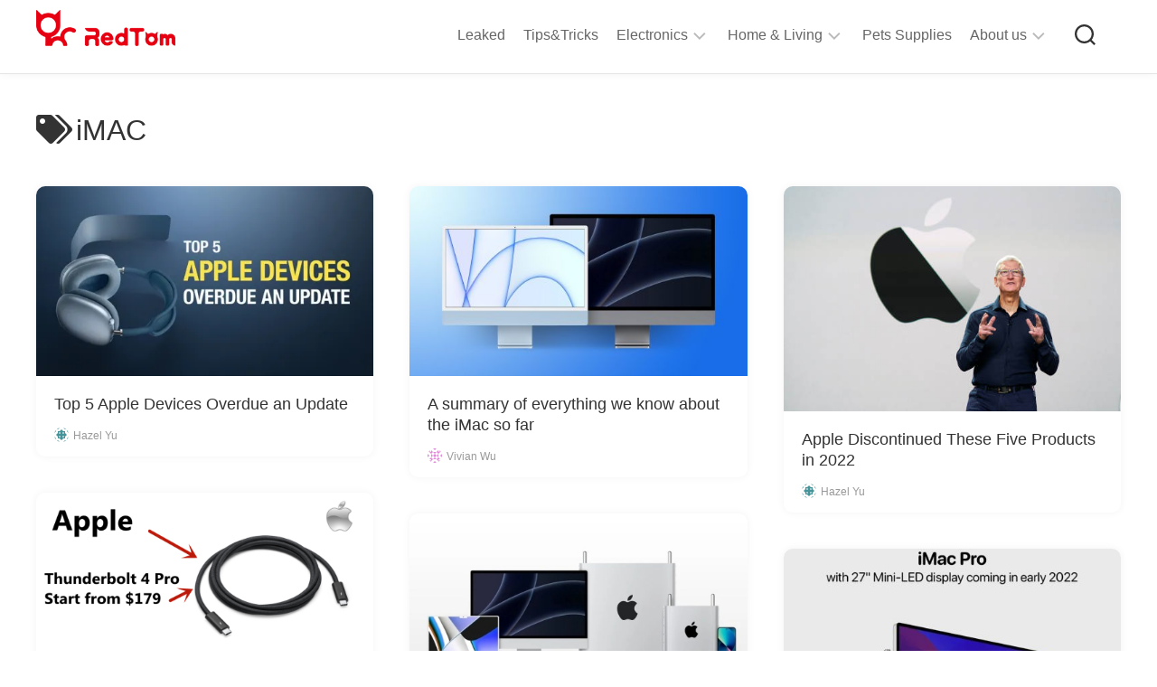

--- FILE ---
content_type: text/html; charset=UTF-8
request_url: https://www.redtom.com/tags/imac/
body_size: 8595
content:
<!DOCTYPE html><html class="no-js" dir="ltr" lang="zh-Hans" prefix="og: https://ogp.me/ns#"><head><meta charset="UTF-8"><meta name="viewport" content="width=device-width, initial-scale=1.0"><link rel="profile" href="http://gmpg.org/xfn/11"><link rel="pingback" href="https://www.redtom.com/xmlrpc.php"><link media="all" href="https://www.redtom.com/wp-content/cache/autoptimize/css/autoptimize_d32b676e1c7a33c94db01d1e14c2b240.css" rel="stylesheet"><title>iMAC - RedTom - Get the latest digital scoop here</title><meta name="robots" content="max-image-preview:large" /><link rel="canonical" href="https://www.redtom.com/tags/imac/" /><link rel="next" href="https://www.redtom.com/tags/imac/page/2/" /><meta name="generator" content="All in One SEO (AIOSEO) 4.8.2" /> <script type="application/ld+json" class="aioseo-schema">{"@context":"https:\/\/schema.org","@graph":[{"@type":"BreadcrumbList","@id":"https:\/\/www.redtom.com\/tags\/imac\/#breadcrumblist","itemListElement":[{"@type":"ListItem","@id":"https:\/\/www.redtom.com\/#listItem","position":1,"name":"\u4e3b\u9801","item":"https:\/\/www.redtom.com\/","nextItem":{"@type":"ListItem","@id":"https:\/\/www.redtom.com\/tags\/imac\/#listItem","name":"iMAC"}},{"@type":"ListItem","@id":"https:\/\/www.redtom.com\/tags\/imac\/#listItem","position":2,"name":"iMAC","previousItem":{"@type":"ListItem","@id":"https:\/\/www.redtom.com\/#listItem","name":"\u4e3b\u9801"}}]},{"@type":"CollectionPage","@id":"https:\/\/www.redtom.com\/tags\/imac\/#collectionpage","url":"https:\/\/www.redtom.com\/tags\/imac\/","name":"iMAC - RedTom - Get the latest digital scoop here","inLanguage":"zh-CN","isPartOf":{"@id":"https:\/\/www.redtom.com\/#website"},"breadcrumb":{"@id":"https:\/\/www.redtom.com\/tags\/imac\/#breadcrumblist"}},{"@type":"Organization","@id":"https:\/\/www.redtom.com\/#organization","name":"RedTom","url":"https:\/\/www.redtom.com\/","logo":{"@type":"ImageObject","url":"https:\/\/diyboo.oss-accelerate.aliyuncs.com\/wp-content\/uploads\/2021\/02\/cropped-logo-redtom-500.png","@id":"https:\/\/www.redtom.com\/tags\/imac\/#organizationLogo","width":500,"height":130},"image":{"@id":"https:\/\/www.redtom.com\/tags\/imac\/#organizationLogo"},"sameAs":["https:\/\/www.facebook.com\/RedTomElectronics","https:\/\/x.com\/RedTom97085778","https:\/\/www.instagram.com\/redtom.tech\/"]},{"@type":"WebSite","@id":"https:\/\/www.redtom.com\/#website","url":"https:\/\/www.redtom.com\/","name":"RedTom - Get the latest digital scoop here","inLanguage":"zh-CN","publisher":{"@id":"https:\/\/www.redtom.com\/#organization"}}]}</script>  <script>document.documentElement.className = document.documentElement.className.replace("no-js","js");</script> <link rel='dns-prefetch' href='//www.redtom.com' /><link rel="alternate" type="application/rss+xml" title="RedTom - Get the latest digital scoop here &raquo; Feed" href="https://www.redtom.com/feed/" /><link rel="alternate" type="application/rss+xml" title="RedTom - Get the latest digital scoop here &raquo; 评论 Feed" href="https://www.redtom.com/comments/feed/" /><link rel="alternate" type="application/rss+xml" title="RedTom - Get the latest digital scoop here &raquo; iMAC 标签 Feed" href="https://www.redtom.com/tags/imac/feed/" /> <script type="text/javascript">window._wpemojiSettings = {"baseUrl":"https:\/\/s.w.org\/images\/core\/emoji\/16.0.1\/72x72\/","ext":".png","svgUrl":"https:\/\/s.w.org\/images\/core\/emoji\/16.0.1\/svg\/","svgExt":".svg","source":{"concatemoji":"https:\/\/www.redtom.com\/wp-includes\/js\/wp-emoji-release.min.js?ver=6.8.3"}};
/*! This file is auto-generated */
!function(s,n){var o,i,e;function c(e){try{var t={supportTests:e,timestamp:(new Date).valueOf()};sessionStorage.setItem(o,JSON.stringify(t))}catch(e){}}function p(e,t,n){e.clearRect(0,0,e.canvas.width,e.canvas.height),e.fillText(t,0,0);var t=new Uint32Array(e.getImageData(0,0,e.canvas.width,e.canvas.height).data),a=(e.clearRect(0,0,e.canvas.width,e.canvas.height),e.fillText(n,0,0),new Uint32Array(e.getImageData(0,0,e.canvas.width,e.canvas.height).data));return t.every(function(e,t){return e===a[t]})}function u(e,t){e.clearRect(0,0,e.canvas.width,e.canvas.height),e.fillText(t,0,0);for(var n=e.getImageData(16,16,1,1),a=0;a<n.data.length;a++)if(0!==n.data[a])return!1;return!0}function f(e,t,n,a){switch(t){case"flag":return n(e,"\ud83c\udff3\ufe0f\u200d\u26a7\ufe0f","\ud83c\udff3\ufe0f\u200b\u26a7\ufe0f")?!1:!n(e,"\ud83c\udde8\ud83c\uddf6","\ud83c\udde8\u200b\ud83c\uddf6")&&!n(e,"\ud83c\udff4\udb40\udc67\udb40\udc62\udb40\udc65\udb40\udc6e\udb40\udc67\udb40\udc7f","\ud83c\udff4\u200b\udb40\udc67\u200b\udb40\udc62\u200b\udb40\udc65\u200b\udb40\udc6e\u200b\udb40\udc67\u200b\udb40\udc7f");case"emoji":return!a(e,"\ud83e\udedf")}return!1}function g(e,t,n,a){var r="undefined"!=typeof WorkerGlobalScope&&self instanceof WorkerGlobalScope?new OffscreenCanvas(300,150):s.createElement("canvas"),o=r.getContext("2d",{willReadFrequently:!0}),i=(o.textBaseline="top",o.font="600 32px Arial",{});return e.forEach(function(e){i[e]=t(o,e,n,a)}),i}function t(e){var t=s.createElement("script");t.src=e,t.defer=!0,s.head.appendChild(t)}"undefined"!=typeof Promise&&(o="wpEmojiSettingsSupports",i=["flag","emoji"],n.supports={everything:!0,everythingExceptFlag:!0},e=new Promise(function(e){s.addEventListener("DOMContentLoaded",e,{once:!0})}),new Promise(function(t){var n=function(){try{var e=JSON.parse(sessionStorage.getItem(o));if("object"==typeof e&&"number"==typeof e.timestamp&&(new Date).valueOf()<e.timestamp+604800&&"object"==typeof e.supportTests)return e.supportTests}catch(e){}return null}();if(!n){if("undefined"!=typeof Worker&&"undefined"!=typeof OffscreenCanvas&&"undefined"!=typeof URL&&URL.createObjectURL&&"undefined"!=typeof Blob)try{var e="postMessage("+g.toString()+"("+[JSON.stringify(i),f.toString(),p.toString(),u.toString()].join(",")+"));",a=new Blob([e],{type:"text/javascript"}),r=new Worker(URL.createObjectURL(a),{name:"wpTestEmojiSupports"});return void(r.onmessage=function(e){c(n=e.data),r.terminate(),t(n)})}catch(e){}c(n=g(i,f,p,u))}t(n)}).then(function(e){for(var t in e)n.supports[t]=e[t],n.supports.everything=n.supports.everything&&n.supports[t],"flag"!==t&&(n.supports.everythingExceptFlag=n.supports.everythingExceptFlag&&n.supports[t]);n.supports.everythingExceptFlag=n.supports.everythingExceptFlag&&!n.supports.flag,n.DOMReady=!1,n.readyCallback=function(){n.DOMReady=!0}}).then(function(){return e}).then(function(){var e;n.supports.everything||(n.readyCallback(),(e=n.source||{}).concatemoji?t(e.concatemoji):e.wpemoji&&e.twemoji&&(t(e.twemoji),t(e.wpemoji)))}))}((window,document),window._wpemojiSettings);</script> <script type="text/javascript" src="https://www.redtom.com/wp-includes/js/jquery/jquery.min.js?ver=3.7.1" id="jquery-core-js"></script> <link rel="https://api.w.org/" href="https://www.redtom.com/wp-json/" /><link rel="alternate" title="JSON" type="application/json" href="https://www.redtom.com/wp-json/wp/v2/tags/529" /><link rel="EditURI" type="application/rsd+xml" title="RSD" href="https://www.redtom.com/xmlrpc.php?rsd" /><meta name="generator" content="WordPress 6.8.3" />  <script async src="https://www.googletagmanager.com/gtag/js?id=G-GPJN3DEX7Z"></script> <script>window.dataLayer = window.dataLayer || [];
  function gtag(){dataLayer.push(arguments);}
  gtag('js', new Date());

  gtag('config', 'G-GPJN3DEX7Z');</script> <script data-ad-client="ca-pub-4191880250339147" async src="https://pagead2.googlesyndication.com/pagead/js/adsbygoogle.js"></script> <meta name="viewport" content="width=device-width,initial-scale=1.0,maximum-scale=1.0,minimum-scale=1.0,user-scalable=no"> <script>window.onload = function () {
  document.addEventListener('touchstart', function (event) {
    if (event.touches.length > 1) {
      event.preventDefault();
    }
  });
  var lastTouchEnd=0;
  document.addEventListener('touchend',function (event) {
    var now=(new Date()).getTime();
    if(now-lastTouchEnd <= 300){
      event.preventDefault();
    }
    lastTouchEnd=now;
  },false);
  document.addEventListener('gesturestart', function (event) {
    event.preventDefault();
  });
}</script> <link rel="icon" href="https://diyboo.oss-accelerate.aliyuncs.com/wp-content/uploads/2021/02/logo-cat-white-64.png" sizes="32x32" /><link rel="icon" href="https://diyboo.oss-accelerate.aliyuncs.com/wp-content/uploads/2021/02/logo-cat-white-64.png" sizes="192x192" /><link rel="apple-touch-icon" href="https://diyboo.oss-accelerate.aliyuncs.com/wp-content/uploads/2021/02/logo-cat-white-64.png" /><meta name="msapplication-TileImage" content="https://diyboo.oss-accelerate.aliyuncs.com/wp-content/uploads/2021/02/logo-cat-white-64.png" /></head><body class="archive tag tag-imac tag-529 custom-background wp-custom-logo wp-theme-gridzone col-1c full-width mobile-menu logged-out"> <a class="skip-link screen-reader-text" href="#page">Skip to content</a><div id="wrapper"><div id="header-sticky"><header id="header" class="hide-on-scroll-down nav-menu-dropdown-left"><div class="group"><p class="site-title"><a href="https://www.redtom.com/" rel="home"> <img src="https://diyboo.oss-accelerate.aliyuncs.com/wp-content/uploads/2021/02/cropped-logo-redtom-500.png"> </a></p><div class="toggle-search"> <svg class="svg-icon" id="svg-search" aria-hidden="true" role="img" focusable="false" xmlns="http://www.w3.org/2000/svg" width="23" height="23" viewBox="0 0 23 23"><path d="M38.710696,48.0601792 L43,52.3494831 L41.3494831,54 L37.0601792,49.710696 C35.2632422,51.1481185 32.9839107,52.0076499 30.5038249,52.0076499 C24.7027226,52.0076499 20,47.3049272 20,41.5038249 C20,35.7027226 24.7027226,31 30.5038249,31 C36.3049272,31 41.0076499,35.7027226 41.0076499,41.5038249 C41.0076499,43.9839107 40.1481185,46.2632422 38.710696,48.0601792 Z M36.3875844,47.1716785 C37.8030221,45.7026647 38.6734666,43.7048964 38.6734666,41.5038249 C38.6734666,36.9918565 35.0157934,33.3341833 30.5038249,33.3341833 C25.9918565,33.3341833 22.3341833,36.9918565 22.3341833,41.5038249 C22.3341833,46.0157934 25.9918565,49.6734666 30.5038249,49.6734666 C32.7048964,49.6734666 34.7026647,48.8030221 36.1716785,47.3875844 C36.2023931,47.347638 36.2360451,47.3092237 36.2726343,47.2726343 C36.3092237,47.2360451 36.347638,47.2023931 36.3875844,47.1716785 Z" transform="translate(-20 -31)"></path></svg> <svg class="svg-icon" id="svg-close" aria-hidden="true" role="img" focusable="false" xmlns="http://www.w3.org/2000/svg" width="23" height="23" viewBox="0 0 16 16"><polygon fill="" fill-rule="evenodd" points="6.852 7.649 .399 1.195 1.445 .149 7.899 6.602 14.352 .149 15.399 1.195 8.945 7.649 15.399 14.102 14.352 15.149 7.899 8.695 1.445 15.149 .399 14.102"></polygon></svg><div class="search-expand"><div class="search-expand-inner"><form method="get" class="searchform themeform" action="https://www.redtom.com/"><div> <input type="text" class="search" name="s" onblur="if(this.value=='')this.value='To search type and hit enter';" onfocus="if(this.value=='To search type and hit enter')this.value='';" value="To search type and hit enter" /></div></form></div></div></div><div id="wrap-nav-header" class="wrap-nav"><nav id="nav-header-nav" class="main-navigation nav-menu"> <button class="menu-toggle" aria-controls="primary-menu" aria-expanded="false"> <span class="screen-reader-text">Expand Menu</span><div class="menu-toggle-icon"><span></span><span></span><span></span></div> </button><div class="menu-%e4%b8%bb%e8%8f%9c%e5%8d%95-container"><ul id="nav-header" class="menu"><li id="menu-item-21677" class="menu-item menu-item-type-taxonomy menu-item-object-category menu-item-21677"><span class="menu-item-wrapper"><a href="https://www.redtom.com/category/leaked/">Leaked</a></span></li><li id="menu-item-21871" class="menu-item menu-item-type-taxonomy menu-item-object-category menu-item-21871"><span class="menu-item-wrapper"><a href="https://www.redtom.com/category/tipstricks/">Tips&amp;Tricks</a></span></li><li id="menu-item-141" class="menu-item menu-item-type-taxonomy menu-item-object-category menu-item-has-children menu-item-141"><span class="menu-item-wrapper has-arrow"><a href="https://www.redtom.com/category/electronics/">Electronics</a><button onClick="alxMediaMenu.toggleItem(this)"><span class="screen-reader-text">Toggle Child Menu</span><svg class="svg-icon" aria-hidden="true" role="img" focusable="false" xmlns="http://www.w3.org/2000/svg" width="14" height="8" viewBox="0 0 20 12"><polygon fill="" fill-rule="evenodd" points="1319.899 365.778 1327.678 358 1329.799 360.121 1319.899 370.021 1310 360.121 1312.121 358" transform="translate(-1310 -358)"></polygon></svg></button></span><ul class="sub-menu"><li id="menu-item-148" class="menu-item menu-item-type-taxonomy menu-item-object-category menu-item-148"><span class="menu-item-wrapper"><a href="https://www.redtom.com/category/electronics/phone/">Phones</a></span></li><li id="menu-item-145" class="menu-item menu-item-type-taxonomy menu-item-object-category menu-item-145"><span class="menu-item-wrapper"><a href="https://www.redtom.com/category/electronics/computing/">Computing</a></span></li><li id="menu-item-144" class="menu-item menu-item-type-taxonomy menu-item-object-category menu-item-144"><span class="menu-item-wrapper"><a href="https://www.redtom.com/category/electronics/camera/">Camera</a></span></li><li id="menu-item-142" class="menu-item menu-item-type-taxonomy menu-item-object-category menu-item-142"><span class="menu-item-wrapper"><a href="https://www.redtom.com/category/electronics/appliances/">Appliances</a></span></li><li id="menu-item-143" class="menu-item menu-item-type-taxonomy menu-item-object-category menu-item-143"><span class="menu-item-wrapper"><a href="https://www.redtom.com/category/electronics/audio/">Audio &amp; Hi Fi</a></span></li><li id="menu-item-147" class="menu-item menu-item-type-taxonomy menu-item-object-category menu-item-147"><span class="menu-item-wrapper"><a href="https://www.redtom.com/category/electronics/game/">Gaming Products</a></span></li><li id="menu-item-146" class="menu-item menu-item-type-taxonomy menu-item-object-category menu-item-146"><span class="menu-item-wrapper"><a href="https://www.redtom.com/category/electronics/gadgets/">Gadgets</a></span></li></ul></li><li id="menu-item-149" class="menu-item menu-item-type-taxonomy menu-item-object-category menu-item-has-children menu-item-149"><span class="menu-item-wrapper has-arrow"><a href="https://www.redtom.com/category/home/">Home &amp; Living</a><button onClick="alxMediaMenu.toggleItem(this)"><span class="screen-reader-text">Toggle Child Menu</span><svg class="svg-icon" aria-hidden="true" role="img" focusable="false" xmlns="http://www.w3.org/2000/svg" width="14" height="8" viewBox="0 0 20 12"><polygon fill="" fill-rule="evenodd" points="1319.899 365.778 1327.678 358 1329.799 360.121 1319.899 370.021 1310 360.121 1312.121 358" transform="translate(-1310 -358)"></polygon></svg></button></span><ul class="sub-menu"><li id="menu-item-159" class="menu-item menu-item-type-taxonomy menu-item-object-category menu-item-159"><span class="menu-item-wrapper"><a href="https://www.redtom.com/category/office/art-craft/">Art &amp; Craft Supplies</a></span></li><li id="menu-item-151" class="menu-item menu-item-type-taxonomy menu-item-object-category menu-item-151"><span class="menu-item-wrapper"><a href="https://www.redtom.com/category/home/bathroom/">Bathroom Supplies</a></span></li><li id="menu-item-153" class="menu-item menu-item-type-taxonomy menu-item-object-category menu-item-153"><span class="menu-item-wrapper"><a href="https://www.redtom.com/category/home/kitchen/">Kitchen &amp; Dining</a></span></li><li id="menu-item-154" class="menu-item menu-item-type-taxonomy menu-item-object-category menu-item-154"><span class="menu-item-wrapper"><a href="https://www.redtom.com/category/home/furniture/">Living Room Furniture</a></span></li><li id="menu-item-156" class="menu-item menu-item-type-taxonomy menu-item-object-category menu-item-156"><span class="menu-item-wrapper"><a href="https://www.redtom.com/category/home/stationery/">Stationery</a></span></li><li id="menu-item-165" class="menu-item menu-item-type-taxonomy menu-item-object-category menu-item-165"><span class="menu-item-wrapper"><a href="https://www.redtom.com/category/automotive/tools/">Tools &amp; Equipment</a></span></li></ul></li><li id="menu-item-155" class="menu-item menu-item-type-taxonomy menu-item-object-category menu-item-155"><span class="menu-item-wrapper"><a href="https://www.redtom.com/category/pets/">Pets Supplies</a></span></li><li id="menu-item-41559" class="menu-item menu-item-type-post_type menu-item-object-page menu-item-has-children menu-item-41559"><span class="menu-item-wrapper has-arrow"><a href="https://www.redtom.com/about-us/">About us</a><button onClick="alxMediaMenu.toggleItem(this)"><span class="screen-reader-text">Toggle Child Menu</span><svg class="svg-icon" aria-hidden="true" role="img" focusable="false" xmlns="http://www.w3.org/2000/svg" width="14" height="8" viewBox="0 0 20 12"><polygon fill="" fill-rule="evenodd" points="1319.899 365.778 1327.678 358 1329.799 360.121 1319.899 370.021 1310 360.121 1312.121 358" transform="translate(-1310 -358)"></polygon></svg></button></span><ul class="sub-menu"><li id="menu-item-41558" class="menu-item menu-item-type-post_type menu-item-object-page menu-item-privacy-policy menu-item-41558"><span class="menu-item-wrapper"><a rel="privacy-policy" href="https://www.redtom.com/privacy-policy/">Privacy Policy</a></span></li><li id="menu-item-41560" class="menu-item menu-item-type-post_type menu-item-object-page menu-item-41560"><span class="menu-item-wrapper"><a href="https://www.redtom.com/terms-of-use/">Terms &#038; Conditions</a></span></li></ul></li></ul></div></nav></div></div></header> <script>if (window.navigator.userAgent.indexOf('Html5Plus') > -1) document.getElementById('header').style.display = "none"</script> </div><div class="container" id="page"><div class="container-inner"><div class="main"><div class="main-inner group"><div class="content"><div class="page-title group"><div class="page-title-inner group"><h1><i class="fas fa-tags"></i>iMAC</h1></div></div><div class="masonry" id="masonry"><article id="post-41163" class="masonry-item group post-41163 post type-post status-publish format-image has-post-thumbnail hentry category-applicationsoftware category-laptop category-tipstricks tag-airpods-max tag-apple tag-imac tag-mac-mini tag-mac-pro post_format-post-format-image"><div class="masonry-inner"><div class="masonry-opacity"></div><div class="entry-top"> <a class="entry-thumbnail" href="https://www.redtom.com/post/top-5-apple-devices-overdue-an-update/"> <img src=" https://diyboo.oss-accelerate.aliyuncs.com/wp-content/uploads/2022/11/Top-5-Apple-Devices-Overdue-and-Update-Feature-1.webp?x-oss-process=image/resize,w_500,m_lfit" class="gridzone-medium"> </a></div><h2 class="entry-title"> <a href="https://www.redtom.com/post/top-5-apple-devices-overdue-an-update/" rel="bookmark">Top 5 Apple Devices Overdue an Update</a></h2><ul class="entry-meta group"><li class="entry-date"> <img alt='' src='https://secure.gravatar.com/avatar/029798a82c1190c884bb70936ebbb3d482375c192c82fc1fc50fb2961f373c3d?s=32&#038;d=identicon&#038;r=g' srcset='https://secure.gravatar.com/avatar/029798a82c1190c884bb70936ebbb3d482375c192c82fc1fc50fb2961f373c3d?s=64&#038;d=identicon&#038;r=g 2x' class='avatar avatar-32 photo' height='32' width='32' decoding='async'/> Hazel Yu</li></ul></div></article><article id="post-41041" class="masonry-item group post-41041 post type-post status-publish format-image has-post-thumbnail hentry category-computing category-featured category-leaked tag-imac post_format-post-format-image"><div class="masonry-inner"><div class="masonry-opacity"></div><div class="entry-top"> <a class="entry-thumbnail" href="https://www.redtom.com/post/a-summary-of-everything-we-know-about-the-imac-so-far/"> <img src=" https://diyboo.oss-accelerate.aliyuncs.com/wp-content/uploads/2022/11/iMac-Pro-2022-27-and-24-iMac.jpg?x-oss-process=image/resize,w_500,m_lfit" class="gridzone-medium"> </a></div><h2 class="entry-title"> <a href="https://www.redtom.com/post/a-summary-of-everything-we-know-about-the-imac-so-far/" rel="bookmark">A summary of everything we know about the iMac so far</a></h2><ul class="entry-meta group"><li class="entry-date"> <img alt='' src='https://secure.gravatar.com/avatar/936d91d307021d4faa5a6ecea459673c25873c53453c60dfd9a8c018a67f2288?s=32&#038;d=identicon&#038;r=g' srcset='https://secure.gravatar.com/avatar/936d91d307021d4faa5a6ecea459673c25873c53453c60dfd9a8c018a67f2288?s=64&#038;d=identicon&#038;r=g 2x' class='avatar avatar-32 photo' height='32' width='32' loading='lazy' decoding='async'/> Vivian Wu</li></ul></div></article><article id="post-40908" class="masonry-item group post-40908 post type-post status-publish format-image has-post-thumbnail hentry category-applicationsoftware category-leaked category-tipstricks tag-apple-tv tag-apple-watch tag-imac tag-ipod-touch post_format-post-format-image"><div class="masonry-inner"><div class="masonry-opacity"></div><div class="entry-top"> <a class="entry-thumbnail" href="https://www.redtom.com/post/apple-discontinued-these-five-products-in-2022/"> <img src=" https://diyboo.oss-accelerate.aliyuncs.com/wp-content/uploads/2022/11/106587904-15928703582020-06-22t173405z_90636234_rc2heh9e4av9_rtrmadp_0_apple-developers.jpg?x-oss-process=image/resize,w_500,m_lfit" class="gridzone-medium"> </a></div><h2 class="entry-title"> <a href="https://www.redtom.com/post/apple-discontinued-these-five-products-in-2022/" rel="bookmark">Apple Discontinued These Five Products in 2022</a></h2><ul class="entry-meta group"><li class="entry-date"> <img alt='' src='https://secure.gravatar.com/avatar/029798a82c1190c884bb70936ebbb3d482375c192c82fc1fc50fb2961f373c3d?s=32&#038;d=identicon&#038;r=g' srcset='https://secure.gravatar.com/avatar/029798a82c1190c884bb70936ebbb3d482375c192c82fc1fc50fb2961f373c3d?s=64&#038;d=identicon&#038;r=g 2x' class='avatar avatar-32 photo' height='32' width='32' loading='lazy' decoding='async'/> Hazel Yu</li></ul></div></article><article id="post-37874" class="masonry-item group post-37874 post type-post status-publish format-image has-post-thumbnail hentry category-electronics category-phone category-uncategorized tag-apple tag-imac tag-ios-15 tag-iphone post_format-post-format-image"><div class="masonry-inner"><div class="masonry-opacity"></div><div class="entry-top"> <a class="entry-thumbnail" href="https://www.redtom.com/post/apple-1-8m-thunderbolt-4-pro-cable-price-179/"> <img src=" https://diyboo.oss-accelerate.aliyuncs.com/wp-content/uploads/2022/03/screenshot-20220310-150403_副本_副本.png?x-oss-process=image/resize,w_500,m_lfit" class="gridzone-medium"> </a></div><h2 class="entry-title"> <a href="https://www.redtom.com/post/apple-1-8m-thunderbolt-4-pro-cable-price-179/" rel="bookmark">Apple 1.8m Thunderbolt 4 Pro Cable price $179</a></h2><ul class="entry-meta group"><li class="entry-date"> <img alt='' src='https://secure.gravatar.com/avatar/7c6d451db5121d929272528ffe54feb534e3fc77013a0319bb0bdd4313fd9796?s=32&#038;d=identicon&#038;r=g' srcset='https://secure.gravatar.com/avatar/7c6d451db5121d929272528ffe54feb534e3fc77013a0319bb0bdd4313fd9796?s=64&#038;d=identicon&#038;r=g 2x' class='avatar avatar-32 photo' height='32' width='32' loading='lazy' decoding='async'/> GadgetsFlix</li></ul></div></article><article id="post-37246" class="masonry-item group post-37246 post type-post status-publish format-image has-post-thumbnail hentry category-computing category-electronics category-phone tag-imac tag-ipad-air tag-iphone post_format-post-format-image"><div class="masonry-inner"><div class="masonry-opacity"></div><div class="entry-top"> <a class="entry-thumbnail" href="https://www.redtom.com/post/gurman-apple-preparing-widest-array-of-new-hardware-products-in-its-history-for-fall/"> <img src=" https://diyboo.oss-accelerate.aliyuncs.com/wp-content/uploads/2022/01/Upcoming-Products-2022-Feature.webp.jpg?x-oss-process=image/resize,w_500,m_lfit" class="gridzone-medium"> </a></div><h2 class="entry-title"> <a href="https://www.redtom.com/post/gurman-apple-preparing-widest-array-of-new-hardware-products-in-its-history-for-fall/" rel="bookmark">Gurman: Apple Preparing &#8216;Widest Array of New Hardware Products in Its History&#8217; for Fall</a></h2><ul class="entry-meta group"><li class="entry-date"> <img alt='' src='https://secure.gravatar.com/avatar/1d2387ac08655d21a85e52a024ee0dcc60778d340fd3e6ced16a7c7924b0c6cb?s=32&#038;d=identicon&#038;r=g' srcset='https://secure.gravatar.com/avatar/1d2387ac08655d21a85e52a024ee0dcc60778d340fd3e6ced16a7c7924b0c6cb?s=64&#038;d=identicon&#038;r=g 2x' class='avatar avatar-32 photo' height='32' width='32' loading='lazy' decoding='async'/> lingyu</li></ul></div></article><article id="post-36513" class="masonry-item group post-36513 post type-post status-publish format-image has-post-thumbnail hentry category-computing category-electronics category-leaked tag-imac post_format-post-format-image"><div class="masonry-inner"><div class="masonry-opacity"></div><div class="entry-top"> <a class="entry-thumbnail" href="https://www.redtom.com/post/imac-2022-lets-check-it-out-whats-new/"> <img src=" https://diyboo.oss-accelerate.aliyuncs.com/wp-content/uploads/2021/12/Lark20211215-151016-e1639552612265.jpg?x-oss-process=image/resize,w_500,m_lfit" class="gridzone-medium"> </a></div><h2 class="entry-title"> <a href="https://www.redtom.com/post/imac-2022-lets-check-it-out-whats-new/" rel="bookmark">iMac 2022: Let&#8217;s check it out what&#8217;s new?</a></h2><ul class="entry-meta group"><li class="entry-date"> <img alt='' src='https://secure.gravatar.com/avatar/4553992173b7e1b26bc4f3d8c09ecafde2657b31267f7187a357fc37b2c44077?s=32&#038;d=identicon&#038;r=g' srcset='https://secure.gravatar.com/avatar/4553992173b7e1b26bc4f3d8c09ecafde2657b31267f7187a357fc37b2c44077?s=64&#038;d=identicon&#038;r=g 2x' class='avatar avatar-32 photo' height='32' width='32' loading='lazy' decoding='async'/> Life-and-share</li></ul></div></article><article id="post-34575" class="masonry-item group post-34575 post type-post status-publish format-video has-post-thumbnail hentry category-computing category-electronics tag-imac post_format-post-format-video"><div class="masonry-inner"><div class="masonry-opacity"></div><div class="entry-top"> <a class="entry-thumbnail" href="https://www.redtom.com/post/at-least-1499-apple-new-orange-m1-imac-will-become-your-best-pc/"> <img src=" https://diyboo.oss-accelerate.aliyuncs.com/wp-content/uploads/2021/10/imac-unboxing.jpg?x-oss-process=image/resize,w_500,m_lfit" class="gridzone-medium"> <span class="thumb-icon"><i class="fas fa-play"></i></span> </a></div><h2 class="entry-title"> <a href="https://www.redtom.com/post/at-least-1499-apple-new-orange-m1-imac-will-become-your-best-pc/" rel="bookmark">At least $1499! Apple New Orange M1 iMac will become your best PC!</a></h2><ul class="entry-meta group"><li class="entry-date"> <img alt='' src='https://secure.gravatar.com/avatar/7c0e62e47ba6e55a48f237bd158e5ef815d85aad53ea02d07766c16b54ac12bc?s=32&#038;d=identicon&#038;r=g' srcset='https://secure.gravatar.com/avatar/7c0e62e47ba6e55a48f237bd158e5ef815d85aad53ea02d07766c16b54ac12bc?s=64&#038;d=identicon&#038;r=g 2x' class='avatar avatar-32 photo' height='32' width='32' loading='lazy' decoding='async'/> Sean Lee</li></ul></div></article><article id="post-33298" class="masonry-item group post-33298 post type-post status-publish format-image has-post-thumbnail hentry category-computing category-electronics category-tipstricks tag-apple tag-imac tag-macbook post_format-post-format-image"><div class="masonry-inner"><div class="masonry-opacity"></div><div class="entry-top"> <a class="entry-thumbnail" href="https://www.redtom.com/post/apple-mac-battery-maintenance-doing-so-can-extend-macbook-battery-life/"> <img src=" https://diyboo.oss-accelerate.aliyuncs.com/wp-content/uploads/2021/09/16-inch-macbook-pro-m2-render.jpg?x-oss-process=image/resize,w_500,m_lfit" class="gridzone-medium"> </a></div><h2 class="entry-title"> <a href="https://www.redtom.com/post/apple-mac-battery-maintenance-doing-so-can-extend-macbook-battery-life/" rel="bookmark">Apple Mac battery maintenance: Doing so can extend MacBook battery life</a></h2><ul class="entry-meta group"><li class="entry-date"> <img alt='' src='https://secure.gravatar.com/avatar/7c0e62e47ba6e55a48f237bd158e5ef815d85aad53ea02d07766c16b54ac12bc?s=32&#038;d=identicon&#038;r=g' srcset='https://secure.gravatar.com/avatar/7c0e62e47ba6e55a48f237bd158e5ef815d85aad53ea02d07766c16b54ac12bc?s=64&#038;d=identicon&#038;r=g 2x' class='avatar avatar-32 photo' height='32' width='32' loading='lazy' decoding='async'/> Sean Lee</li></ul></div></article><article id="post-32067" class="masonry-item group post-32067 post type-post status-publish format-image has-post-thumbnail hentry category-computing category-electronics category-leaked category-phone tag-apple tag-imac tag-iphone post_format-post-format-image"><div class="masonry-inner"><div class="masonry-opacity"></div><div class="entry-top"> <a class="entry-thumbnail" href="https://www.redtom.com/post/the-new-generation-of-iphone-and-mac-will-use-3nm-chips-tsmc-will-mass-produce/"> <img src=" https://diyboo.oss-accelerate.aliyuncs.com/wp-content/uploads/2021/08/ipad-pro-3nm-feature.jpg?x-oss-process=image/resize,w_500,m_lfit" class="gridzone-medium"> </a></div><h2 class="entry-title"> <a href="https://www.redtom.com/post/the-new-generation-of-iphone-and-mac-will-use-3nm-chips-tsmc-will-mass-produce/" rel="bookmark">The new generation of iPhone and Mac will use 3nm chips, TSMC will mass produce</a></h2><ul class="entry-meta group"><li class="entry-date"> <img alt='' src='https://secure.gravatar.com/avatar/d0b1488366d81386c1b898ff9e6d78aa58331396d867d46906312dc3b8d8db72?s=32&#038;d=identicon&#038;r=g' srcset='https://secure.gravatar.com/avatar/d0b1488366d81386c1b898ff9e6d78aa58331396d867d46906312dc3b8d8db72?s=64&#038;d=identicon&#038;r=g 2x' class='avatar avatar-32 photo' height='32' width='32' loading='lazy' decoding='async'/> Jane Brown</li></ul></div></article><article id="post-31823" class="masonry-item group post-31823 post type-post status-publish format-image has-post-thumbnail hentry category-computing category-electronics category-tipstricks tag-imac post_format-post-format-image"><div class="masonry-inner"><div class="masonry-opacity"></div><div class="entry-top"> <a class="entry-thumbnail" href="https://www.redtom.com/post/tips-and-tricks-tell-you-how-to-disable-the-notification-previews-on-your-apple-mac/"> <img src=" https://diyboo.oss-accelerate.aliyuncs.com/wp-content/uploads/2021/08/188-1886319_apple-macbook-pro.jpg?x-oss-process=image/resize,w_500,m_lfit" class="gridzone-medium"> </a></div><h2 class="entry-title"> <a href="https://www.redtom.com/post/tips-and-tricks-tell-you-how-to-disable-the-notification-previews-on-your-apple-mac/" rel="bookmark">Tips and Tricks: Tell you how to disable the notification previews on your Apple Mac</a></h2><ul class="entry-meta group"><li class="entry-date"> <img alt='' src='https://secure.gravatar.com/avatar/4553992173b7e1b26bc4f3d8c09ecafde2657b31267f7187a357fc37b2c44077?s=32&#038;d=identicon&#038;r=g' srcset='https://secure.gravatar.com/avatar/4553992173b7e1b26bc4f3d8c09ecafde2657b31267f7187a357fc37b2c44077?s=64&#038;d=identicon&#038;r=g 2x' class='avatar avatar-32 photo' height='32' width='32' loading='lazy' decoding='async'/> Life-and-share</li></ul></div></article><article id="post-31348" class="masonry-item group post-31348 post type-post status-publish format-image has-post-thumbnail hentry category-applicationsoftware category-computing category-electronics category-tipstricks tag-apple tag-imac post_format-post-format-image"><div class="masonry-inner"><div class="masonry-opacity"></div><div class="entry-top"> <a class="entry-thumbnail" href="https://www.redtom.com/post/tips-and-tricks-how-to-make-the-whatsapp-video-or-voice-calls-on-your-mac-and-pc/"> <img src=" https://diyboo.oss-accelerate.aliyuncs.com/wp-content/uploads/2021/08/franz-whatsapp-imac.jpg?x-oss-process=image/resize,w_500,m_lfit" class="gridzone-medium"> </a></div><h2 class="entry-title"> <a href="https://www.redtom.com/post/tips-and-tricks-how-to-make-the-whatsapp-video-or-voice-calls-on-your-mac-and-pc/" rel="bookmark">Tips and Tricks: How to make the WhatsApp video or voice calls on your Mac and PC</a></h2><ul class="entry-meta group"><li class="entry-date"> <img alt='' src='https://secure.gravatar.com/avatar/7c0e62e47ba6e55a48f237bd158e5ef815d85aad53ea02d07766c16b54ac12bc?s=32&#038;d=identicon&#038;r=g' srcset='https://secure.gravatar.com/avatar/7c0e62e47ba6e55a48f237bd158e5ef815d85aad53ea02d07766c16b54ac12bc?s=64&#038;d=identicon&#038;r=g 2x' class='avatar avatar-32 photo' height='32' width='32' loading='lazy' decoding='async'/> Sean Lee</li></ul></div></article><article id="post-29113" class="masonry-item group post-29113 post type-post status-publish format-image has-post-thumbnail hentry category-computing category-electronics category-tipstricks tag-imac post_format-post-format-image"><div class="masonry-inner"><div class="masonry-opacity"></div><div class="entry-top"> <a class="entry-thumbnail" href="https://www.redtom.com/post/tips-and-tricks-how-to-prevent-mac-apps-from-launching-at-startup/"> <img src=" https://diyboo.oss-accelerate.aliyuncs.com/wp-content/uploads/2021/07/153252-laptops-review-hands-on-27-inch-imac-2020-initial-review-more-pro-than-ever-image1-xhedju43nz-e1626058607675.jpg?x-oss-process=image/resize,w_500,m_lfit" class="gridzone-medium"> </a></div><h2 class="entry-title"> <a href="https://www.redtom.com/post/tips-and-tricks-how-to-prevent-mac-apps-from-launching-at-startup/" rel="bookmark">Tips and Tricks: How to prevent Mac Apps from launching at startup</a></h2><ul class="entry-meta group"><li class="entry-date"> <img alt='' src='https://secure.gravatar.com/avatar/16ba8b18127ece892acbabd09d8001ff33d5b4d47ac007ed806d0f119d20a35e?s=32&#038;d=identicon&#038;r=g' srcset='https://secure.gravatar.com/avatar/16ba8b18127ece892acbabd09d8001ff33d5b4d47ac007ed806d0f119d20a35e?s=64&#038;d=identicon&#038;r=g 2x' class='avatar avatar-32 photo' height='32' width='32' loading='lazy' decoding='async'/> A P</li></ul></div></article></div><nav class="pagination group" style="display:none"><ul class="group" style="display:none"><li class="prev left"></li><li class="next right"><a href="https://www.redtom.com/tags/imac/page/2/" >下一页 &raquo;</a></li></ul><div class="loader-ellips infinite-scroll-request"> <span class="loader-ellips__dot"></span> <span class="loader-ellips__dot"></span> <span class="loader-ellips__dot"></span> <span class="loader-ellips__dot"></span></div><p class="infinite-scroll-last">End of content</p><p class="infinite-scroll-error">No more pages to load</p></nav></div></div></div></div></div><div class="clear"></div><footer id="footer" style="display:none"><div id="footer-bottom"> <a id="back-to-top" href="#"><i class="fas fa-angle-up"></i></a><div class="pad group"><div class="grid one-full"> <img id="footer-logo" src="https://diyboo.oss-accelerate.aliyuncs.com/wp-content/uploads/2021/02/cropped-logo-redtom-500.png" alt="RedTom - Get the latest digital scoop here"><div id="copyright"><p>RedTom © 2021. All Rights Reserved.</p></div></div></div></div></footer></div> <script type="speculationrules">{"prefetch":[{"source":"document","where":{"and":[{"href_matches":"\/*"},{"not":{"href_matches":["\/wp-*.php","\/wp-admin\/*","\/wp-content\/uploads\/*","\/wp-content\/*","\/wp-content\/plugins\/*","\/wp-content\/themes\/gridzone\/*","\/*\\?(.+)"]}},{"not":{"selector_matches":"a[rel~=\"nofollow\"]"}},{"not":{"selector_matches":".no-prefetch, .no-prefetch a"}}]},"eagerness":"conservative"}]}</script> <div id="fb-root"></div> <script>window.fbAsyncInit = function() {
          FB.init({
            xfbml            : true,
            version          : 'v10.0'
          });
        };

        (function(d, s, id) {
        var js, fjs = d.getElementsByTagName(s)[0];
        if (d.getElementById(id)) return;
        js = d.createElement(s); js.id = id;
        js.src = 'https://connect.facebook.net/en_US/sdk/xfbml.customerchat.js';
        fjs.parentNode.insertBefore(js, fjs);
      }(document, 'script', 'facebook-jssdk'));</script> <div class="fb-customerchat"
 attribution="setup_tool"
 page_id="104231084927646"></div> <script>/(trident|msie)/i.test(navigator.userAgent)&&document.getElementById&&window.addEventListener&&window.addEventListener("hashchange",function(){var t,e=location.hash.substring(1);/^[A-z0-9_-]+$/.test(e)&&(t=document.getElementById(e))&&(/^(?:a|select|input|button|textarea)$/i.test(t.tagName)||(t.tabIndex=-1),t.focus())},!1);</script> <script src="https://unpkg.com/infinite-scroll@4.0.1/dist/infinite-scroll.pkgd.min.js"></script> <script defer src="https://www.redtom.com/wp-content/cache/autoptimize/js/autoptimize_e37840c8a3729a4152ea09b7e6cde8d0.js"></script></body></html>
<!-- Dynamic page generated in 0.159 seconds. -->
<!-- Cached page generated by WP-Super-Cache on 2026-02-01 09:08:16 -->

<!-- Super Cache dynamic page detected but late init not set. See the readme.txt for further details. -->
<!-- Dynamic Super Cache -->
<!-- Compression = gzip -->

--- FILE ---
content_type: text/html; charset=utf-8
request_url: https://www.google.com/recaptcha/api2/aframe
body_size: 267
content:
<!DOCTYPE HTML><html><head><meta http-equiv="content-type" content="text/html; charset=UTF-8"></head><body><script nonce="TPqJu2xr5MJyB42Yr9OuYg">/** Anti-fraud and anti-abuse applications only. See google.com/recaptcha */ try{var clients={'sodar':'https://pagead2.googlesyndication.com/pagead/sodar?'};window.addEventListener("message",function(a){try{if(a.source===window.parent){var b=JSON.parse(a.data);var c=clients[b['id']];if(c){var d=document.createElement('img');d.src=c+b['params']+'&rc='+(localStorage.getItem("rc::a")?sessionStorage.getItem("rc::b"):"");window.document.body.appendChild(d);sessionStorage.setItem("rc::e",parseInt(sessionStorage.getItem("rc::e")||0)+1);localStorage.setItem("rc::h",'1769908099885');}}}catch(b){}});window.parent.postMessage("_grecaptcha_ready", "*");}catch(b){}</script></body></html>